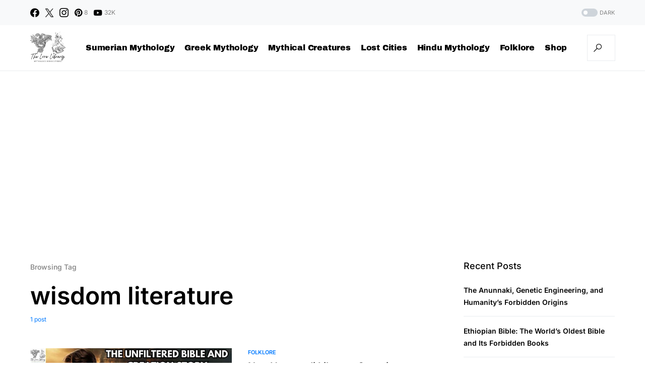

--- FILE ---
content_type: text/html; charset=utf-8
request_url: https://www.google.com/recaptcha/api2/aframe
body_size: 266
content:
<!DOCTYPE HTML><html><head><meta http-equiv="content-type" content="text/html; charset=UTF-8"></head><body><script nonce="o_jFnNKWhVrYJXKlSkrohA">/** Anti-fraud and anti-abuse applications only. See google.com/recaptcha */ try{var clients={'sodar':'https://pagead2.googlesyndication.com/pagead/sodar?'};window.addEventListener("message",function(a){try{if(a.source===window.parent){var b=JSON.parse(a.data);var c=clients[b['id']];if(c){var d=document.createElement('img');d.src=c+b['params']+'&rc='+(localStorage.getItem("rc::a")?sessionStorage.getItem("rc::b"):"");window.document.body.appendChild(d);sessionStorage.setItem("rc::e",parseInt(sessionStorage.getItem("rc::e")||0)+1);localStorage.setItem("rc::h",'1769676066140');}}}catch(b){}});window.parent.postMessage("_grecaptcha_ready", "*");}catch(b){}</script></body></html>